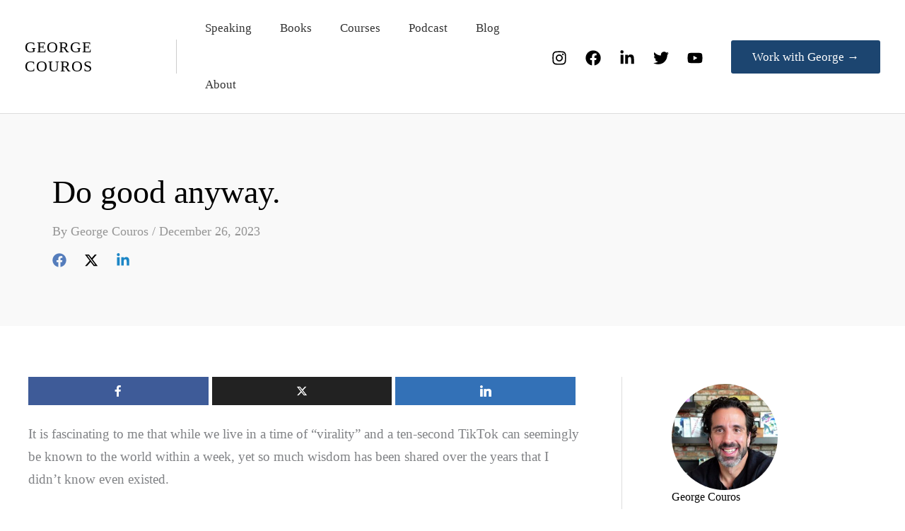

--- FILE ---
content_type: text/css; charset=UTF-8
request_url: https://georgecouros.com/wp-content/uploads/elementor/css/post-14492.css?ver=1768824817
body_size: 622
content:
.elementor-14492 .elementor-element.elementor-element-6dd4093{--display:flex;--flex-direction:row;--container-widget-width:initial;--container-widget-height:100%;--container-widget-flex-grow:1;--container-widget-align-self:stretch;--flex-wrap-mobile:wrap;--gap:0px 40px;--row-gap:0px;--column-gap:40px;--padding-top:80px;--padding-bottom:80px;--padding-left:0px;--padding-right:0px;}.elementor-14492 .elementor-element.elementor-element-6dd4093:not(.elementor-motion-effects-element-type-background), .elementor-14492 .elementor-element.elementor-element-6dd4093 > .elementor-motion-effects-container > .elementor-motion-effects-layer{background-color:var( --e-global-color-astglobalcolor2 );}.elementor-14492 .elementor-element.elementor-element-accb8a2{--display:flex;--flex-direction:column;--container-widget-width:100%;--container-widget-height:initial;--container-widget-flex-grow:0;--container-widget-align-self:initial;--flex-wrap-mobile:wrap;}.elementor-14492 .elementor-element.elementor-element-f215393 .elementor-heading-title{color:var( --e-global-color-astglobalcolor8 );}.elementor-14492 .elementor-element.elementor-element-0722716{color:var( --e-global-color-astglobalcolor8 );}.elementor-14492 .elementor-element.elementor-element-36256d6 .elementor-icon-list-items:not(.elementor-inline-items) .elementor-icon-list-item:not(:last-child){padding-block-end:calc(30px/2);}.elementor-14492 .elementor-element.elementor-element-36256d6 .elementor-icon-list-items:not(.elementor-inline-items) .elementor-icon-list-item:not(:first-child){margin-block-start:calc(30px/2);}.elementor-14492 .elementor-element.elementor-element-36256d6 .elementor-icon-list-items.elementor-inline-items .elementor-icon-list-item{margin-inline:calc(30px/2);}.elementor-14492 .elementor-element.elementor-element-36256d6 .elementor-icon-list-items.elementor-inline-items{margin-inline:calc(-30px/2);}.elementor-14492 .elementor-element.elementor-element-36256d6 .elementor-icon-list-items.elementor-inline-items .elementor-icon-list-item:after{inset-inline-end:calc(-30px/2);}.elementor-14492 .elementor-element.elementor-element-36256d6 .elementor-icon-list-icon i{transition:color 0.3s;}.elementor-14492 .elementor-element.elementor-element-36256d6 .elementor-icon-list-icon svg{transition:fill 0.3s;}.elementor-14492 .elementor-element.elementor-element-36256d6{--e-icon-list-icon-size:14px;--icon-vertical-offset:0px;}.elementor-14492 .elementor-element.elementor-element-36256d6 .elementor-icon-list-item > .elementor-icon-list-text, .elementor-14492 .elementor-element.elementor-element-36256d6 .elementor-icon-list-item > a{font-size:16px;}.elementor-14492 .elementor-element.elementor-element-36256d6 .elementor-icon-list-text{color:var( --e-global-color-astglobalcolor8 );transition:color 0.3s;}.elementor-14492 .elementor-element.elementor-element-bace4cb{--display:flex;--flex-direction:column;--container-widget-width:100%;--container-widget-height:initial;--container-widget-flex-grow:0;--container-widget-align-self:initial;--flex-wrap-mobile:wrap;}.elementor-14492 .elementor-element.elementor-element-5d02195 > .elementor-widget-container{margin:0px 0px -25px 0px;}.elementor-14492 .elementor-element.elementor-element-5d02195{color:var( --e-global-color-astglobalcolor8 );}.elementor-14492 .elementor-element.elementor-element-b781be5 .elementor-button-content-wrapper{flex-direction:row-reverse;}.elementor-14492 .elementor-element.elementor-element-b781be5 .elementor-button span{gap:20px;}.elementor-14492 .elementor-element.elementor-element-b781be5 .elementor-field-group{padding-right:calc( 10px/2 );padding-left:calc( 10px/2 );margin-bottom:10px;}.elementor-14492 .elementor-element.elementor-element-b781be5 .elementor-form-fields-wrapper{margin-left:calc( -10px/2 );margin-right:calc( -10px/2 );margin-bottom:-10px;}.elementor-14492 .elementor-element.elementor-element-b781be5 .elementor-field-group.recaptcha_v3-bottomleft, .elementor-14492 .elementor-element.elementor-element-b781be5 .elementor-field-group.recaptcha_v3-bottomright{margin-bottom:0;}body.rtl .elementor-14492 .elementor-element.elementor-element-b781be5 .elementor-labels-inline .elementor-field-group > label{padding-left:0px;}body:not(.rtl) .elementor-14492 .elementor-element.elementor-element-b781be5 .elementor-labels-inline .elementor-field-group > label{padding-right:0px;}body .elementor-14492 .elementor-element.elementor-element-b781be5 .elementor-labels-above .elementor-field-group > label{padding-bottom:0px;}.elementor-14492 .elementor-element.elementor-element-b781be5 .elementor-field-type-html{padding-bottom:0px;}.elementor-14492 .elementor-element.elementor-element-b781be5 .elementor-field-group .elementor-field:not(.elementor-select-wrapper){background-color:#ffffff;border-radius:0px 0px 0px 0px;}.elementor-14492 .elementor-element.elementor-element-b781be5 .elementor-field-group .elementor-select-wrapper select{background-color:#ffffff;border-radius:0px 0px 0px 0px;}.elementor-14492 .elementor-element.elementor-element-b781be5 .e-form__buttons__wrapper__button-next{color:#ffffff;}.elementor-14492 .elementor-element.elementor-element-b781be5 .elementor-button[type="submit"]{color:#ffffff;}.elementor-14492 .elementor-element.elementor-element-b781be5 .elementor-button[type="submit"] svg *{fill:#ffffff;}.elementor-14492 .elementor-element.elementor-element-b781be5 .e-form__buttons__wrapper__button-previous{color:#ffffff;}.elementor-14492 .elementor-element.elementor-element-b781be5 .e-form__buttons__wrapper__button-next:hover{color:#ffffff;}.elementor-14492 .elementor-element.elementor-element-b781be5 .elementor-button[type="submit"]:hover{color:#ffffff;}.elementor-14492 .elementor-element.elementor-element-b781be5 .elementor-button[type="submit"]:hover svg *{fill:#ffffff;}.elementor-14492 .elementor-element.elementor-element-b781be5 .e-form__buttons__wrapper__button-previous:hover{color:#ffffff;}.elementor-14492 .elementor-element.elementor-element-b781be5 .elementor-button{border-radius:0px 0px 0px 0px;}.elementor-14492 .elementor-element.elementor-element-b781be5{--e-form-steps-indicators-spacing:20px;--e-form-steps-indicator-padding:30px;--e-form-steps-indicator-inactive-secondary-color:#ffffff;--e-form-steps-indicator-active-secondary-color:#ffffff;--e-form-steps-indicator-completed-secondary-color:#ffffff;--e-form-steps-divider-width:1px;--e-form-steps-divider-gap:10px;}.elementor-14492 .elementor-element.elementor-element-3f1fc12{--grid-template-columns:repeat(0, auto);--grid-column-gap:5px;--grid-row-gap:0px;}.elementor-14492 .elementor-element.elementor-element-3f1fc12 .elementor-widget-container{text-align:left;}.elementor-14492 .elementor-element.elementor-element-3f1fc12 .elementor-social-icon{background-color:var( --e-global-color-astglobalcolor2 );}.elementor-14492 .elementor-element.elementor-element-3f1fc12 .elementor-social-icon i{color:var( --e-global-color-astglobalcolor8 );}.elementor-14492 .elementor-element.elementor-element-3f1fc12 .elementor-social-icon svg{fill:var( --e-global-color-astglobalcolor8 );}.elementor-14492 .elementor-element.elementor-element-e300a9c{--display:flex;--flex-direction:row;--container-widget-width:initial;--container-widget-height:100%;--container-widget-flex-grow:1;--container-widget-align-self:stretch;--flex-wrap-mobile:wrap;--gap:0px 0px;--row-gap:0px;--column-gap:0px;}.elementor-14492 .elementor-element.elementor-element-e300a9c:not(.elementor-motion-effects-element-type-background), .elementor-14492 .elementor-element.elementor-element-e300a9c > .elementor-motion-effects-container > .elementor-motion-effects-layer{background-color:var( --e-global-color-astglobalcolor2 );}.elementor-14492 .elementor-element.elementor-element-4062184{--display:flex;--flex-direction:column;--container-widget-width:100%;--container-widget-height:initial;--container-widget-flex-grow:0;--container-widget-align-self:initial;--flex-wrap-mobile:wrap;}.elementor-14492 .elementor-element.elementor-element-9a61ebe .elementor-icon-list-items:not(.elementor-inline-items) .elementor-icon-list-item:not(:last-child){padding-block-end:calc(40px/2);}.elementor-14492 .elementor-element.elementor-element-9a61ebe .elementor-icon-list-items:not(.elementor-inline-items) .elementor-icon-list-item:not(:first-child){margin-block-start:calc(40px/2);}.elementor-14492 .elementor-element.elementor-element-9a61ebe .elementor-icon-list-items.elementor-inline-items .elementor-icon-list-item{margin-inline:calc(40px/2);}.elementor-14492 .elementor-element.elementor-element-9a61ebe .elementor-icon-list-items.elementor-inline-items{margin-inline:calc(-40px/2);}.elementor-14492 .elementor-element.elementor-element-9a61ebe .elementor-icon-list-items.elementor-inline-items .elementor-icon-list-item:after{inset-inline-end:calc(-40px/2);}.elementor-14492 .elementor-element.elementor-element-9a61ebe .elementor-icon-list-item:not(:last-child):after{content:"";height:40%;border-color:#6B6B6B;}.elementor-14492 .elementor-element.elementor-element-9a61ebe .elementor-icon-list-items:not(.elementor-inline-items) .elementor-icon-list-item:not(:last-child):after{border-block-start-style:solid;border-block-start-width:1px;}.elementor-14492 .elementor-element.elementor-element-9a61ebe .elementor-icon-list-items.elementor-inline-items .elementor-icon-list-item:not(:last-child):after{border-inline-start-style:solid;}.elementor-14492 .elementor-element.elementor-element-9a61ebe .elementor-inline-items .elementor-icon-list-item:not(:last-child):after{border-inline-start-width:1px;}.elementor-14492 .elementor-element.elementor-element-9a61ebe .elementor-icon-list-icon i{transition:color 0.3s;}.elementor-14492 .elementor-element.elementor-element-9a61ebe .elementor-icon-list-icon svg{transition:fill 0.3s;}.elementor-14492 .elementor-element.elementor-element-9a61ebe{--e-icon-list-icon-size:14px;--icon-vertical-offset:0px;}.elementor-14492 .elementor-element.elementor-element-9a61ebe .elementor-icon-list-item > .elementor-icon-list-text, .elementor-14492 .elementor-element.elementor-element-9a61ebe .elementor-icon-list-item > a{font-size:14px;}.elementor-14492 .elementor-element.elementor-element-9a61ebe .elementor-icon-list-text{color:var( --e-global-color-astglobalcolor8 );transition:color 0.3s;}.elementor-14492 .elementor-element.elementor-element-ccea26d{--display:flex;--flex-direction:column;--container-widget-width:100%;--container-widget-height:initial;--container-widget-flex-grow:0;--container-widget-align-self:initial;--flex-wrap-mobile:wrap;}.elementor-14492 .elementor-element.elementor-element-86bac63 > .elementor-widget-container{margin:0px 0px -25px 0px;}.elementor-14492 .elementor-element.elementor-element-86bac63{text-align:end;font-size:13px;color:var( --e-global-color-astglobalcolor8 );}.elementor-14492 .elementor-element.elementor-element-86bac63 a{color:var( --e-global-color-astglobalcolor8 );}.elementor-theme-builder-content-area{height:400px;}.elementor-location-header:before, .elementor-location-footer:before{content:"";display:table;clear:both;}@media(min-width:768px){.elementor-14492 .elementor-element.elementor-element-accb8a2{--width:55%;}.elementor-14492 .elementor-element.elementor-element-bace4cb{--width:45%;}.elementor-14492 .elementor-element.elementor-element-4062184{--width:50%;}.elementor-14492 .elementor-element.elementor-element-ccea26d{--width:50%;}}

--- FILE ---
content_type: text/css; charset=UTF-8
request_url: https://georgecouros.com/wp-content/uploads/elementor/css/post-17059.css?ver=1768824817
body_size: 167
content:
.elementor-17059 .elementor-element.elementor-element-b4b960a{--display:flex;--flex-direction:column;--container-widget-width:100%;--container-widget-height:initial;--container-widget-flex-grow:0;--container-widget-align-self:initial;--flex-wrap-mobile:wrap;--gap:10px 10px;--row-gap:10px;--column-gap:10px;--padding-top:40px;--padding-bottom:40px;--padding-left:40px;--padding-right:40px;}.elementor-17059 .elementor-element.elementor-element-f13c809 .elementor-heading-title{font-size:34px;line-height:46px;color:var( --e-global-color-astglobalcolor2 );}.elementor-17059 .elementor-element.elementor-element-3c8e72f > .elementor-widget-container{margin:0px 0px -15px 0px;}.elementor-17059 .elementor-element.elementor-element-810aa64 .elementor-button-content-wrapper{flex-direction:row-reverse;}.elementor-17059 .elementor-element.elementor-element-810aa64 .elementor-button span{gap:20px;}.elementor-17059 .elementor-element.elementor-element-810aa64 .elementor-field-group{padding-right:calc( 10px/2 );padding-left:calc( 10px/2 );margin-bottom:10px;}.elementor-17059 .elementor-element.elementor-element-810aa64 .elementor-form-fields-wrapper{margin-left:calc( -10px/2 );margin-right:calc( -10px/2 );margin-bottom:-10px;}.elementor-17059 .elementor-element.elementor-element-810aa64 .elementor-field-group.recaptcha_v3-bottomleft, .elementor-17059 .elementor-element.elementor-element-810aa64 .elementor-field-group.recaptcha_v3-bottomright{margin-bottom:0;}body.rtl .elementor-17059 .elementor-element.elementor-element-810aa64 .elementor-labels-inline .elementor-field-group > label{padding-left:0px;}body:not(.rtl) .elementor-17059 .elementor-element.elementor-element-810aa64 .elementor-labels-inline .elementor-field-group > label{padding-right:0px;}body .elementor-17059 .elementor-element.elementor-element-810aa64 .elementor-labels-above .elementor-field-group > label{padding-bottom:0px;}.elementor-17059 .elementor-element.elementor-element-810aa64 .elementor-field-type-html{padding-bottom:0px;}.elementor-17059 .elementor-element.elementor-element-810aa64 .elementor-field-group .elementor-field:not(.elementor-select-wrapper){background-color:#ffffff;border-radius:0px 0px 0px 0px;}.elementor-17059 .elementor-element.elementor-element-810aa64 .elementor-field-group .elementor-select-wrapper select{background-color:#ffffff;border-radius:0px 0px 0px 0px;}.elementor-17059 .elementor-element.elementor-element-810aa64 .elementor-button{font-weight:bold;border-radius:0px 0px 0px 0px;padding:10px 10px 10px 10px;}.elementor-17059 .elementor-element.elementor-element-810aa64 .e-form__buttons__wrapper__button-next{background-color:var( --e-global-color-astglobalcolor1 );color:var( --e-global-color-astglobalcolor8 );}.elementor-17059 .elementor-element.elementor-element-810aa64 .elementor-button[type="submit"]{background-color:var( --e-global-color-astglobalcolor1 );color:var( --e-global-color-astglobalcolor8 );}.elementor-17059 .elementor-element.elementor-element-810aa64 .elementor-button[type="submit"] svg *{fill:var( --e-global-color-astglobalcolor8 );}.elementor-17059 .elementor-element.elementor-element-810aa64 .e-form__buttons__wrapper__button-previous{background-color:var( --e-global-color-astglobalcolor1 );color:var( --e-global-color-astglobalcolor8 );}.elementor-17059 .elementor-element.elementor-element-810aa64 .e-form__buttons__wrapper__button-next:hover{background-color:var( --e-global-color-astglobalcolor4 );color:var( --e-global-color-astglobalcolor8 );}.elementor-17059 .elementor-element.elementor-element-810aa64 .elementor-button[type="submit"]:hover{background-color:var( --e-global-color-astglobalcolor4 );color:var( --e-global-color-astglobalcolor8 );}.elementor-17059 .elementor-element.elementor-element-810aa64 .elementor-button[type="submit"]:hover svg *{fill:var( --e-global-color-astglobalcolor8 );}.elementor-17059 .elementor-element.elementor-element-810aa64 .e-form__buttons__wrapper__button-previous:hover{color:#ffffff;}.elementor-17059 .elementor-element.elementor-element-810aa64{--e-form-steps-indicators-spacing:20px;--e-form-steps-indicator-padding:30px;--e-form-steps-indicator-inactive-secondary-color:#ffffff;--e-form-steps-indicator-active-secondary-color:#ffffff;--e-form-steps-indicator-completed-secondary-color:#ffffff;--e-form-steps-divider-width:1px;--e-form-steps-divider-gap:10px;}#elementor-popup-modal-17059 .dialog-widget-content{animation-duration:1.2s;box-shadow:2px 8px 23px 3px rgba(0,0,0,0.2);}#elementor-popup-modal-17059{background-color:rgba(0,0,0,.8);justify-content:flex-end;align-items:flex-end;pointer-events:all;}#elementor-popup-modal-17059 .dialog-message{width:500px;height:auto;}#elementor-popup-modal-17059 .dialog-close-button{display:flex;}@media(max-width:767px){.elementor-17059 .elementor-element.elementor-element-b4b960a{--padding-top:40px;--padding-bottom:20px;--padding-left:20px;--padding-right:20px;}.elementor-17059 .elementor-element.elementor-element-f13c809 .elementor-heading-title{font-size:28px;line-height:1.4em;}}

--- FILE ---
content_type: text/css; charset=UTF-8
request_url: https://georgecouros.com/wp-content/uploads/elementor/css/post-16886.css?ver=1768824820
body_size: 600
content:
.elementor-16886 .elementor-element.elementor-element-0ff9c4b{--display:flex;--flex-direction:column;--container-widget-width:100%;--container-widget-height:initial;--container-widget-flex-grow:0;--container-widget-align-self:initial;--flex-wrap-mobile:wrap;}.elementor-16886 .elementor-element.elementor-element-112750f{--display:flex;--gap:15px 15px;--row-gap:15px;--column-gap:15px;--padding-top:0px;--padding-bottom:0px;--padding-left:0px;--padding-right:0px;}.elementor-16886 .elementor-element.elementor-element-38f506c{--display:flex;--gap:10px 10px;--row-gap:10px;--column-gap:10px;--padding-top:0px;--padding-bottom:0px;--padding-left:0px;--padding-right:0px;}.elementor-16886 .elementor-element.elementor-element-38f506c:not(.elementor-motion-effects-element-type-background), .elementor-16886 .elementor-element.elementor-element-38f506c > .elementor-motion-effects-container > .elementor-motion-effects-layer{background-color:var( --e-global-color-astglobalcolor8 );}.elementor-16886 .elementor-element.elementor-element-cae4f31{text-align:start;}.elementor-16886 .elementor-element.elementor-element-cae4f31 img{width:150px;border-radius:100px 100px 100px 100px;}.elementor-16886 .elementor-element.elementor-element-4199a82 .elementor-heading-title{color:var( --e-global-color-astglobalcolor2 );}.elementor-16886 .elementor-element.elementor-element-c62d0e3 > .elementor-widget-container{margin:0px 0px -25px 0px;}.elementor-16886 .elementor-element.elementor-element-c62d0e3{font-size:16px;}.elementor-16886 .elementor-element.elementor-element-5ab41c7{--divider-border-style:solid;--divider-color:var( --e-global-color-astglobalcolor6 );--divider-border-width:1px;}.elementor-16886 .elementor-element.elementor-element-5ab41c7 .elementor-divider-separator{width:100%;}.elementor-16886 .elementor-element.elementor-element-5ab41c7 .elementor-divider{padding-block-start:20px;padding-block-end:20px;}.elementor-16886 .elementor-element.elementor-element-4ff5cdc > .elementor-widget-container{margin:0px 0px -25px 0px;}.elementor-16886 .elementor-element.elementor-element-4ff5cdc{font-size:16px;}.elementor-16886 .elementor-element.elementor-element-904a638 .elementor-field-group{padding-right:calc( 10px/2 );padding-left:calc( 10px/2 );margin-bottom:10px;}.elementor-16886 .elementor-element.elementor-element-904a638 .elementor-form-fields-wrapper{margin-left:calc( -10px/2 );margin-right:calc( -10px/2 );margin-bottom:-10px;}.elementor-16886 .elementor-element.elementor-element-904a638 .elementor-field-group.recaptcha_v3-bottomleft, .elementor-16886 .elementor-element.elementor-element-904a638 .elementor-field-group.recaptcha_v3-bottomright{margin-bottom:0;}body.rtl .elementor-16886 .elementor-element.elementor-element-904a638 .elementor-labels-inline .elementor-field-group > label{padding-left:0px;}body:not(.rtl) .elementor-16886 .elementor-element.elementor-element-904a638 .elementor-labels-inline .elementor-field-group > label{padding-right:0px;}body .elementor-16886 .elementor-element.elementor-element-904a638 .elementor-labels-above .elementor-field-group > label{padding-bottom:0px;}.elementor-16886 .elementor-element.elementor-element-904a638 .elementor-field-type-html{padding-bottom:0px;}.elementor-16886 .elementor-element.elementor-element-904a638 .elementor-field-group .elementor-field:not(.elementor-select-wrapper){background-color:#ffffff;}.elementor-16886 .elementor-element.elementor-element-904a638 .elementor-field-group .elementor-select-wrapper select{background-color:#ffffff;}.elementor-16886 .elementor-element.elementor-element-904a638 .e-form__buttons__wrapper__button-next{background-color:var( --e-global-color-astglobalcolor0 );color:#ffffff;}.elementor-16886 .elementor-element.elementor-element-904a638 .elementor-button[type="submit"]{background-color:var( --e-global-color-astglobalcolor0 );color:#ffffff;}.elementor-16886 .elementor-element.elementor-element-904a638 .elementor-button[type="submit"] svg *{fill:#ffffff;}.elementor-16886 .elementor-element.elementor-element-904a638 .e-form__buttons__wrapper__button-previous{color:#ffffff;}.elementor-16886 .elementor-element.elementor-element-904a638 .e-form__buttons__wrapper__button-next:hover{background-color:var( --e-global-color-astglobalcolor1 );color:#ffffff;}.elementor-16886 .elementor-element.elementor-element-904a638 .elementor-button[type="submit"]:hover{background-color:var( --e-global-color-astglobalcolor1 );color:#ffffff;}.elementor-16886 .elementor-element.elementor-element-904a638 .elementor-button[type="submit"]:hover svg *{fill:#ffffff;}.elementor-16886 .elementor-element.elementor-element-904a638 .e-form__buttons__wrapper__button-previous:hover{color:#ffffff;}.elementor-16886 .elementor-element.elementor-element-904a638{--e-form-steps-indicators-spacing:20px;--e-form-steps-indicator-padding:30px;--e-form-steps-indicator-inactive-secondary-color:#ffffff;--e-form-steps-indicator-active-secondary-color:#ffffff;--e-form-steps-indicator-completed-secondary-color:#ffffff;--e-form-steps-divider-width:1px;--e-form-steps-divider-gap:10px;}.elementor-16886 .elementor-element.elementor-element-2b37385{--divider-border-style:solid;--divider-color:var( --e-global-color-astglobalcolor6 );--divider-border-width:1px;}.elementor-16886 .elementor-element.elementor-element-2b37385 .elementor-divider-separator{width:100%;}.elementor-16886 .elementor-element.elementor-element-2b37385 .elementor-divider{padding-block-start:20px;padding-block-end:20px;}.elementor-16886 .elementor-element.elementor-element-c1f8cc7{--display:flex;--padding-top:0px;--padding-bottom:0px;--padding-left:0px;--padding-right:0px;}.elementor-16886 .elementor-element.elementor-element-b4cd878 > .elementor-widget-container{margin:0px 0px -25px 0px;}.elementor-16886 .elementor-element.elementor-element-b4cd878{font-size:16px;}.elementor-16886 .elementor-element.elementor-element-cf9d1de .elementor-repeater-item-66f4a9f.elementor-social-icon{background-color:#B452E0;}.elementor-16886 .elementor-element.elementor-element-cf9d1de .elementor-repeater-item-66f4a9f.elementor-social-icon i{color:#FFFFFF;}.elementor-16886 .elementor-element.elementor-element-cf9d1de .elementor-repeater-item-66f4a9f.elementor-social-icon svg{fill:#FFFFFF;}.elementor-16886 .elementor-element.elementor-element-cf9d1de{--grid-template-columns:repeat(0, auto);--grid-column-gap:5px;--grid-row-gap:0px;}.elementor-16886 .elementor-element.elementor-element-cf9d1de .elementor-widget-container{text-align:left;}.elementor-16886 .elementor-element.elementor-element-b270318{--divider-border-style:solid;--divider-color:var( --e-global-color-astglobalcolor6 );--divider-border-width:1px;}.elementor-16886 .elementor-element.elementor-element-b270318 .elementor-divider-separator{width:100%;}.elementor-16886 .elementor-element.elementor-element-b270318 .elementor-divider{padding-block-start:20px;padding-block-end:20px;}.elementor-16886 .elementor-element.elementor-element-9f98dbb{--display:flex;--flex-direction:row;--container-widget-width:initial;--container-widget-height:100%;--container-widget-flex-grow:1;--container-widget-align-self:stretch;--flex-wrap-mobile:wrap;--flex-wrap:wrap;--padding-top:0px;--padding-bottom:0px;--padding-left:0px;--padding-right:0px;}.elementor-16886 .elementor-element.elementor-element-cfe3ca7{text-align:start;}.elementor-16886 .elementor-element.elementor-element-cfe3ca7 img{width:100px;border-style:solid;border-width:1px 1px 1px 1px;border-color:var( --e-global-color-astglobalcolor6 );}.elementor-16886 .elementor-element.elementor-element-61bf3e3{text-align:start;}.elementor-16886 .elementor-element.elementor-element-61bf3e3 img{width:100px;border-style:solid;border-width:1px 1px 1px 1px;border-color:var( --e-global-color-astglobalcolor6 );}.elementor-16886 .elementor-element.elementor-element-7d3c33e{text-align:start;}.elementor-16886 .elementor-element.elementor-element-7d3c33e img{width:100px;border-style:solid;border-width:1px 1px 1px 1px;border-color:var( --e-global-color-astglobalcolor6 );}.elementor-16886 .elementor-element.elementor-element-6a66a07{text-align:start;}.elementor-16886 .elementor-element.elementor-element-6a66a07 img{width:100px;border-style:solid;border-width:1px 1px 1px 1px;border-color:var( --e-global-color-astglobalcolor6 );}.elementor-16886 .elementor-element.elementor-element-1e69fa3{text-align:start;}.elementor-16886 .elementor-element.elementor-element-1e69fa3 img{width:100px;border-style:solid;border-width:1px 1px 1px 1px;border-color:var( --e-global-color-astglobalcolor6 );}.elementor-16886 .elementor-element.elementor-element-c177ebc{--divider-border-style:solid;--divider-color:var( --e-global-color-astglobalcolor6 );--divider-border-width:1px;}.elementor-16886 .elementor-element.elementor-element-c177ebc .elementor-divider-separator{width:100%;}.elementor-16886 .elementor-element.elementor-element-c177ebc .elementor-divider{padding-block-start:20px;padding-block-end:20px;}.elementor-16886 .elementor-element.elementor-element-9792455 .elementor-search-form__container{min-height:50px;}.elementor-16886 .elementor-element.elementor-element-9792455 .elementor-search-form__submit{min-width:50px;}body:not(.rtl) .elementor-16886 .elementor-element.elementor-element-9792455 .elementor-search-form__icon{padding-left:calc(50px / 3);}body.rtl .elementor-16886 .elementor-element.elementor-element-9792455 .elementor-search-form__icon{padding-right:calc(50px / 3);}.elementor-16886 .elementor-element.elementor-element-9792455 .elementor-search-form__input, .elementor-16886 .elementor-element.elementor-element-9792455.elementor-search-form--button-type-text .elementor-search-form__submit{padding-left:calc(50px / 3);padding-right:calc(50px / 3);}.elementor-16886 .elementor-element.elementor-element-9792455:not(.elementor-search-form--skin-full_screen) .elementor-search-form__container{background-color:var( --e-global-color-astglobalcolor8 );border-color:var( --e-global-color-astglobalcolor4 );border-width:1px 1px 1px 1px;border-radius:3px;}.elementor-16886 .elementor-element.elementor-element-9792455.elementor-search-form--skin-full_screen input[type="search"].elementor-search-form__input{background-color:var( --e-global-color-astglobalcolor8 );border-color:var( --e-global-color-astglobalcolor4 );border-width:1px 1px 1px 1px;border-radius:3px;}.elementor-16886 .elementor-element.elementor-element-9792455:not(.elementor-search-form--skin-full_screen) .elementor-search-form--focus .elementor-search-form__container{border-color:var( --e-global-color-astglobalcolor0 );}.elementor-16886 .elementor-element.elementor-element-9792455.elementor-search-form--skin-full_screen input[type="search"].elementor-search-form__input:focus{border-color:var( --e-global-color-astglobalcolor0 );}@media(min-width:768px){.elementor-16886 .elementor-element.elementor-element-0ff9c4b{--content-width:500px;}}